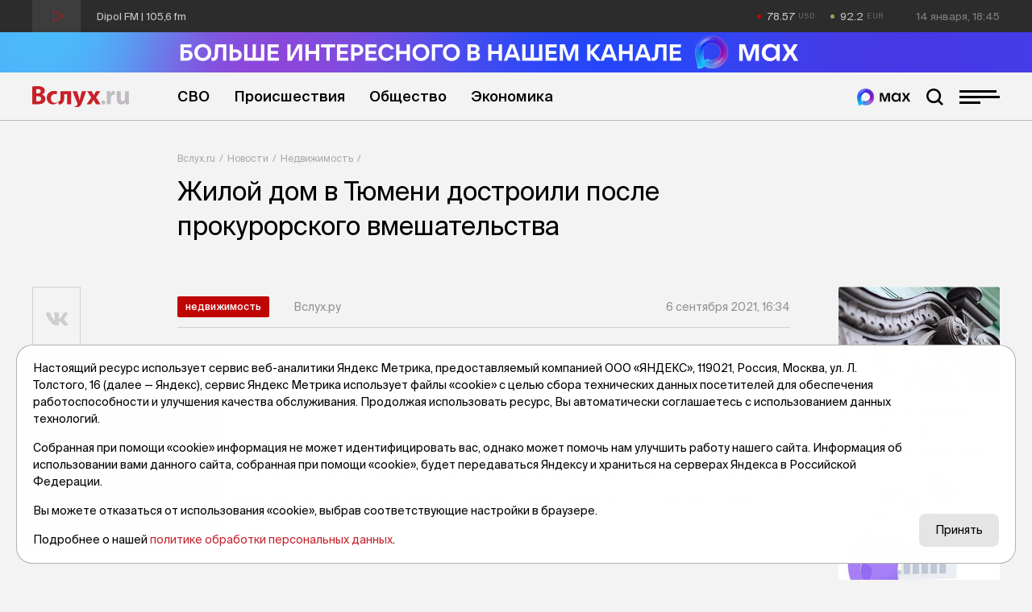

--- FILE ---
content_type: application/x-javascript; charset=UTF-8
request_url: https://vsluh.ru/novosti/nedvizhimost/zhiloy-dom-v-tyumeni-dostroili-posle-prokurorskogo-vmeshatelstva_368181/?bxrand=1768416328621
body_size: 2616
content:
{"js":["\/bitrix\/js\/ui\/dexie\/dist\/dexie.bundle.js","\/bitrix\/js\/main\/core\/core_ls.js","\/bitrix\/js\/main\/core\/core_fx.js","\/bitrix\/js\/main\/core\/core_frame_cache.js","\/local\/templates\/main\/js\/jquery-3.5.1.min.js","\/local\/templates\/main\/js\/recliner.min.js","\/local\/templates\/main\/js\/prefixfree.min.js","\/local\/templates\/main\/plugins\/swiper-6.3.5\/swiper-bundle.min.js","\/local\/templates\/main\/plugins\/fancybox-master\/jquery.fancybox.min.js","\/local\/templates\/main\/script.js"],"lang":{"LANGUAGE_ID":"ru","FORMAT_DATE":"DD.MM.YYYY","FORMAT_DATETIME":"DD.MM.YYYY HH:MI:SS","COOKIE_PREFIX":"BITRIX_SM","SERVER_TZ_OFFSET":"18000","UTF_MODE":"Y","SITE_ID":"s1","SITE_DIR":"\/","USER_ID":"","SERVER_TIME":1768416328,"USER_TZ_OFFSET":0,"USER_TZ_AUTO":"Y","bitrix_sessid":"127719fda9ba63b55adce76b1e5c01d1"},"css":["\/local\/templates\/main\/plugins\/fontawesome-free-5.11.2-web\/css\/all.min.css","\/local\/templates\/main\/plugins\/swiper-6.3.5\/swiper-bundle.min.css","\/local\/templates\/main\/plugins\/fancybox-master\/jquery.fancybox.min.css","\/local\/templates\/main\/components\/bitrix\/breadcrumb\/bread\/style.css"],"htmlCacheChanged":true,"isManifestUpdated":false,"dynamicBlocks":[{"ID":"bxdynamic_usd","CONTENT":"78.57","HASH":"0f696e857153","PROPS":{"ID":"usd","CONTAINER_ID":null,"USE_BROWSER_STORAGE":false,"AUTO_UPDATE":true,"USE_ANIMATION":false,"CSS":[],"JS":[],"BUNDLE_JS":[],"BUNDLE_CSS":[],"STRINGS":[]}},{"ID":"bxdynamic_eur","CONTENT":"92.2","HASH":"a27b57bdc169","PROPS":{"ID":"eur","CONTAINER_ID":null,"USE_BROWSER_STORAGE":false,"AUTO_UPDATE":true,"USE_ANIMATION":false,"CSS":[],"JS":[],"BUNDLE_JS":[],"BUNDLE_CSS":[],"STRINGS":[]}},{"ID":"bxdynamic_also","CONTENT":"\t\t\t\t\n<div class=\"divider-1_2rem\"><\/div>\n<!-- дополнительные новости -->\n<div class=\"post-section\">\n\t<div class=\"post-section__title display-inline-block\">\n\t\t<div class=\"post-section__title-link\">Последние новости<\/div>\n\t<\/div>\n\t<div class=\"divider-4_8rem\"><\/div>\n<\/div>\n<div class=\"post-list\">\n\t\t\t\t\t<div class=\"post-list__item\" id=\"bx_651765591_423348\">\n\t\t\t<div class=\"post-list__author-date\">\n\t\t\t\t<div class=\"post-list__author\">Вслух.ру<\/div>\n\t\t\t\t<div class=\"post-list__date\">14 января, 21:31<\/div>\n\t\t\t<\/div>\n\t\t\t<a href=\"\/novosti\/sport\/futbolisty-tyumeni-soberutsya-v-sochi-na-trenirovki-i-kontrolnye-matchi_423348\/\" title=\"Футболисты «Тюмени» соберутся в Сочи на тренировки и контрольные матчи\" class=\"post-list__link\">\n\t\t\t\t<div class=\"post-list__left\">\n\t\t\t\t\t<div class=\"post-list__img ibg\">\n\t\t\t\t\t\t<img src=\"\/upload\/resize_cache\/iblock\/6d4\/500_500_0\/3vtm2ip1sih5kk8pv2yjkfkpdbojhmdu.jpg\" alt=\"Футболисты «Тюмени» соберутся в Сочи на тренировки и контрольные матчи\">\n\t\t\t\t\t<\/div>\n\t\t\t\t<\/div>\n\t\t\t\t<div class=\"post-list__right\">\n\t\t\t\t\t<div class=\"post-list__name\">Футболисты «Тюмени» соберутся в Сочи на тренировки и контрольные матчи<\/div>\n\t\t\t\t\t<div class=\"post-list__anons\">Запланирован матч с командой премьер-лиги.<\/div>\n\t\t\t\t\t\t\t\t\t\t\t<div class=\"post-list__tags\">\n\t\t\t\t\t\t\t\t\t\t\t\t\t\t\t<div data-href=\"\/search\/?tags=ФК Тюмень\" class=\"post-list__tag\">#ФК Тюмень<\/div>\n\t\t\t\t\t\t\t\t\t\t\t\t\t\t\t<div data-href=\"\/search\/?tags=футбол\" class=\"post-list__tag\">#футбол<\/div>\n\t\t\t\t\t\t\t\t\t\t\t\t\t\t\t<div data-href=\"\/search\/?tags=ФНЛ-2\" class=\"post-list__tag\">#ФНЛ-2<\/div>\n\t\t\t\t\t\t\t\t\t\t\t\t\t\t\t<div data-href=\"\/search\/?tags=сбор\" class=\"post-list__tag\">#сбор<\/div>\n\t\t\t\t\t\t\t\t\t\t\t\t\t\t\t<div data-href=\"\/search\/?tags=тренировки\" class=\"post-list__tag\">#тренировки<\/div>\n\t\t\t\t\t\t\t\t\t\t\t\t\t\t\t<div data-href=\"\/search\/?tags=Сочи\" class=\"post-list__tag\">#Сочи<\/div>\n\t\t\t\t\t\t\t\t\t\t\t\t\t\t\t<div data-href=\"\/search\/?tags=Тюмень\" class=\"post-list__tag\">#Тюмень<\/div>\n\t\t\t\t\t\t\t\t\t\t\t\t\t\t\t<div data-href=\"\/search\/?tags=новости Тюмени\" class=\"post-list__tag\">#новости Тюмени<\/div>\n\t\t\t\t\t\t\t\t\t\t\t\t\t\t\t<div data-href=\"\/search\/?tags=новости России\" class=\"post-list__tag\">#новости России<\/div>\n\t\t\t\t\t\t\t\t\t\t\t\t\t\t\t<div data-href=\"\/search\/?tags=тк\" class=\"post-list__tag\">#тк<\/div>\n\t\t\t\t\t\t\t\t\t\t\t\t\t<\/div>\n\t\t\t\t\t\t\t\t\t<\/div>\n\t\t\t<\/a>\n\t\t<\/div>\n\t\t\t\t\t<div class=\"post-list__item\" id=\"bx_651765591_423363\">\n\t\t\t<div class=\"post-list__author-date\">\n\t\t\t\t<div class=\"post-list__author\">Вслух.ру<\/div>\n\t\t\t\t<div class=\"post-list__date\">14 января, 20:48<\/div>\n\t\t\t<\/div>\n\t\t\t<a href=\"\/novosti\/proisshestviya\/v-kazani-glyba-snega-rukhnula-na-inomarku_423363\/\" title=\"В Казани глыба снега рухнула на иномарку\" class=\"post-list__link\">\n\t\t\t\t<div class=\"post-list__left\">\n\t\t\t\t\t<div class=\"post-list__img ibg\">\n\t\t\t\t\t\t<img src=\"\/upload\/resize_cache\/iblock\/e92\/500_500_0\/t7f93jlq2ebzdsvlpn3w6ma036qkmjrt.jpg\" alt=\"В Казани глыба снега рухнула на иномарку\">\n\t\t\t\t\t<\/div>\n\t\t\t\t<\/div>\n\t\t\t\t<div class=\"post-list__right\">\n\t\t\t\t\t<div class=\"post-list__name\">В Казани глыба снега рухнула на иномарку<\/div>\n\t\t\t\t\t<div class=\"post-list__anons\">Прокуратура потребовала от управляющей компании возместить ущерб владельцу.<\/div>\n\t\t\t\t\t\t\t\t\t\t\t<div class=\"post-list__tags\">\n\t\t\t\t\t\t\t\t\t\t\t\t\t\t\t<div data-href=\"\/search\/?tags=сосульки\" class=\"post-list__tag\">#сосульки<\/div>\n\t\t\t\t\t\t\t\t\t\t\t\t\t\t\t<div data-href=\"\/search\/?tags=транспорт\" class=\"post-list__tag\">#транспорт<\/div>\n\t\t\t\t\t\t\t\t\t\t\t\t\t\t\t<div data-href=\"\/search\/?tags=прокуратура\" class=\"post-list__tag\">#прокуратура<\/div>\n\t\t\t\t\t\t\t\t\t\t\t\t\t\t\t<div data-href=\"\/search\/?tags=ущерб\" class=\"post-list__tag\">#ущерб<\/div>\n\t\t\t\t\t\t\t\t\t\t\t\t\t\t\t<div data-href=\"\/search\/?tags=Казань\" class=\"post-list__tag\">#Казань<\/div>\n\t\t\t\t\t\t\t\t\t\t\t\t\t\t\t<div data-href=\"\/search\/?tags=новости России\" class=\"post-list__tag\">#новости России<\/div>\n\t\t\t\t\t\t\t\t\t\t\t\t\t\t\t<div data-href=\"\/search\/?tags=тк\" class=\"post-list__tag\">#тк<\/div>\n\t\t\t\t\t\t\t\t\t\t\t\t\t<\/div>\n\t\t\t\t\t\t\t\t\t<\/div>\n\t\t\t<\/a>\n\t\t<\/div>\n\t\t\t\t\t<div class=\"post-list__item\" id=\"bx_651765591_423362\">\n\t\t\t<div class=\"post-list__author-date\">\n\t\t\t\t<div class=\"post-list__author\">Вслух.ру<\/div>\n\t\t\t\t<div class=\"post-list__date\">14 января, 20:02<\/div>\n\t\t\t<\/div>\n\t\t\t<a href=\"\/novosti\/obshchestvo\/istoriya-105-let-nazad-novosibirsk-stal-stolitsey-sibiri_423362\/\" title=\"История: 105 лет назад Новосибирск стал столицей Сибири\" class=\"post-list__link\">\n\t\t\t\t<div class=\"post-list__left\">\n\t\t\t\t\t<div class=\"post-list__img ibg\">\n\t\t\t\t\t\t<img src=\"\/upload\/resize_cache\/iblock\/b81\/500_500_0\/pckhdlfbopmnh01dp2ts6drgg2h0sb6n.jpg\" alt=\"История: 105 лет назад Новосибирск стал столицей Сибири\">\n\t\t\t\t\t<\/div>\n\t\t\t\t<\/div>\n\t\t\t\t<div class=\"post-list__right\">\n\t\t\t\t\t<div class=\"post-list__name\">История: 105 лет назад Новосибирск стал столицей Сибири<\/div>\n\t\t\t\t\t<div class=\"post-list__anons\">Город продолжает развиваться и строить амбициозные планы.<\/div>\n\t\t\t\t\t\t\t\t\t\t\t<div class=\"post-list__tags\">\n\t\t\t\t\t\t\t\t\t\t\t\t\t\t\t<div data-href=\"\/search\/?tags=история\" class=\"post-list__tag\">#история<\/div>\n\t\t\t\t\t\t\t\t\t\t\t\t\t\t\t<div data-href=\"\/search\/?tags=решения\" class=\"post-list__tag\">#решения<\/div>\n\t\t\t\t\t\t\t\t\t\t\t\t\t\t\t<div data-href=\"\/search\/?tags=стратегия\" class=\"post-list__tag\">#стратегия<\/div>\n\t\t\t\t\t\t\t\t\t\t\t\t\t\t\t<div data-href=\"\/search\/?tags=развитие\" class=\"post-list__tag\">#развитие<\/div>\n\t\t\t\t\t\t\t\t\t\t\t\t\t\t\t<div data-href=\"\/search\/?tags=Новосибирск\" class=\"post-list__tag\">#Новосибирск<\/div>\n\t\t\t\t\t\t\t\t\t\t\t\t\t\t\t<div data-href=\"\/search\/?tags=новости России\" class=\"post-list__tag\">#новости России<\/div>\n\t\t\t\t\t\t\t\t\t\t\t\t\t\t\t<div data-href=\"\/search\/?tags=тк\" class=\"post-list__tag\">#тк<\/div>\n\t\t\t\t\t\t\t\t\t\t\t\t\t<\/div>\n\t\t\t\t\t\t\t\t\t<\/div>\n\t\t\t<\/a>\n\t\t<\/div>\n\t\t\t\t\t<div class=\"post-list__item\" id=\"bx_651765591_423361\">\n\t\t\t<div class=\"post-list__author-date\">\n\t\t\t\t<div class=\"post-list__author\">Вслух.ру<\/div>\n\t\t\t\t<div class=\"post-list__date\">14 января, 19:17<\/div>\n\t\t\t<\/div>\n\t\t\t<a href=\"\/novosti\/sport\/napadayushchiy-rubina-kirill-koshurnikov-zabil-odin-iz-luchshikh-golov-v-vkhl-na-nedele_423361\/\" title=\"Нападающий «Рубина» Кирилл Кошурников забил один из лучших голов в ВХЛ на неделе\" class=\"post-list__link\">\n\t\t\t\t<div class=\"post-list__left\">\n\t\t\t\t\t<div class=\"post-list__img ibg\">\n\t\t\t\t\t\t<img src=\"\/upload\/resize_cache\/iblock\/3a0\/500_500_0\/4nt45efik9xt8bwd25op1yl4a2ibyqy2.jpg\" alt=\"Нападающий «Рубина» Кирилл Кошурников забил один из лучших голов в ВХЛ на неделе\">\n\t\t\t\t\t<\/div>\n\t\t\t\t<\/div>\n\t\t\t\t<div class=\"post-list__right\">\n\t\t\t\t\t<div class=\"post-list__name\">Нападающий «Рубина» Кирилл Кошурников забил один из лучших голов в ВХЛ на неделе<\/div>\n\t\t\t\t\t<div class=\"post-list__anons\">В лиге отметили тюменского нападающего.<\/div>\n\t\t\t\t\t\t\t\t\t\t\t<div class=\"post-list__tags\">\n\t\t\t\t\t\t\t\t\t\t\t\t\t\t\t<div data-href=\"\/search\/?tags=ХК Рубин\" class=\"post-list__tag\">#ХК Рубин<\/div>\n\t\t\t\t\t\t\t\t\t\t\t\t\t\t\t<div data-href=\"\/search\/?tags=Рубин\" class=\"post-list__tag\">#Рубин<\/div>\n\t\t\t\t\t\t\t\t\t\t\t\t\t\t\t<div data-href=\"\/search\/?tags=ВХЛ\" class=\"post-list__tag\">#ВХЛ<\/div>\n\t\t\t\t\t\t\t\t\t\t\t\t\t\t\t<div data-href=\"\/search\/?tags=хоккей\" class=\"post-list__tag\">#хоккей<\/div>\n\t\t\t\t\t\t\t\t\t\t\t\t\t\t\t<div data-href=\"\/search\/?tags=гол\" class=\"post-list__tag\">#гол<\/div>\n\t\t\t\t\t\t\t\t\t\t\t\t\t\t\t<div data-href=\"\/search\/?tags=команда\" class=\"post-list__tag\">#команда<\/div>\n\t\t\t\t\t\t\t\t\t\t\t\t\t\t\t<div data-href=\"\/search\/?tags=Тюмень\" class=\"post-list__tag\">#Тюмень<\/div>\n\t\t\t\t\t\t\t\t\t\t\t\t\t\t\t<div data-href=\"\/search\/?tags=новости Тюмени\" class=\"post-list__tag\">#новости Тюмени<\/div>\n\t\t\t\t\t\t\t\t\t\t\t\t\t\t\t<div data-href=\"\/search\/?tags=новости России\" class=\"post-list__tag\">#новости России<\/div>\n\t\t\t\t\t\t\t\t\t\t\t\t\t\t\t<div data-href=\"\/search\/?tags=тк\" class=\"post-list__tag\">#тк<\/div>\n\t\t\t\t\t\t\t\t\t\t\t\t\t<\/div>\n\t\t\t\t\t\t\t\t\t<\/div>\n\t\t\t<\/a>\n\t\t<\/div>\n\t\t\t\t\t<div class=\"post-list__item\" id=\"bx_651765591_423339\">\n\t\t\t<div class=\"post-list__author-date\">\n\t\t\t\t<div class=\"post-list__author\">Вслух.ру<\/div>\n\t\t\t\t<div class=\"post-list__date\">14 января, 18:22<\/div>\n\t\t\t<\/div>\n\t\t\t<a href=\"\/novosti\/nedvizhimost\/do-okonchaniya-golosovaniya-za-ulitsu-rebyachey-respubliki-v-tyumeni-ostalos-3-dnya_423339\/\" title=\"До окончания голосования за улицу Ребячьей республики в Тюмени осталось 3 дня\" class=\"post-list__link\">\n\t\t\t\t<div class=\"post-list__left\">\n\t\t\t\t\t<div class=\"post-list__img ibg\">\n\t\t\t\t\t\t<img src=\"\/upload\/resize_cache\/iblock\/d49\/500_500_0\/kbwjvi8o2dhh0unv848iviinmz5l6ybo.jpg\" alt=\"До окончания голосования за улицу Ребячьей республики в Тюмени осталось 3 дня\">\n\t\t\t\t\t<\/div>\n\t\t\t\t<\/div>\n\t\t\t\t<div class=\"post-list__right\">\n\t\t\t\t\t<div class=\"post-list__name\">До окончания голосования за улицу Ребячьей республики в Тюмени осталось 3 дня<\/div>\n\t\t\t\t\t<div class=\"post-list__anons\">Детский центр нынче отметит 35-летие.<\/div>\n\t\t\t\t\t\t\t\t\t\t\t<div class=\"post-list__tags\">\n\t\t\t\t\t\t\t\t\t\t\t\t\t\t\t<div data-href=\"\/search\/?tags=Ребячья республика\" class=\"post-list__tag\">#Ребячья республика<\/div>\n\t\t\t\t\t\t\t\t\t\t\t\t\t\t\t<div data-href=\"\/search\/?tags=Союз десантников\" class=\"post-list__tag\">#Союз десантников<\/div>\n\t\t\t\t\t\t\t\t\t\t\t\t\t\t\t<div data-href=\"\/search\/?tags=инициатива\" class=\"post-list__tag\">#инициатива<\/div>\n\t\t\t\t\t\t\t\t\t\t\t\t\t\t\t<div data-href=\"\/search\/?tags=топонимика\" class=\"post-list__tag\">#топонимика<\/div>\n\t\t\t\t\t\t\t\t\t\t\t\t\t\t\t<div data-href=\"\/search\/?tags=улица\" class=\"post-list__tag\">#улица<\/div>\n\t\t\t\t\t\t\t\t\t\t\t\t\t\t\t<div data-href=\"\/search\/?tags=Мыс\" class=\"post-list__tag\">#Мыс<\/div>\n\t\t\t\t\t\t\t\t\t\t\t\t\t\t\t<div data-href=\"\/search\/?tags=Тюмень\" class=\"post-list__tag\">#Тюмень<\/div>\n\t\t\t\t\t\t\t\t\t\t\t\t\t\t\t<div data-href=\"\/search\/?tags=новости Тюмени\" class=\"post-list__tag\">#новости Тюмени<\/div>\n\t\t\t\t\t\t\t\t\t\t\t\t\t\t\t<div data-href=\"\/search\/?tags=карт\" class=\"post-list__tag\">#карт<\/div>\n\t\t\t\t\t\t\t\t\t\t\t\t\t<\/div>\n\t\t\t\t\t\t\t\t\t<\/div>\n\t\t\t<\/a>\n\t\t<\/div>\n\t<\/div>\n<script>\n\tibg();\n<\/script>\t\t\t\t","HASH":"8ba20a919243","PROPS":{"ID":"also","CONTAINER_ID":null,"USE_BROWSER_STORAGE":false,"AUTO_UPDATE":true,"USE_ANIMATION":false,"CSS":[],"JS":[],"BUNDLE_JS":[],"BUNDLE_CSS":[],"STRINGS":[]}}],"spread":[]}